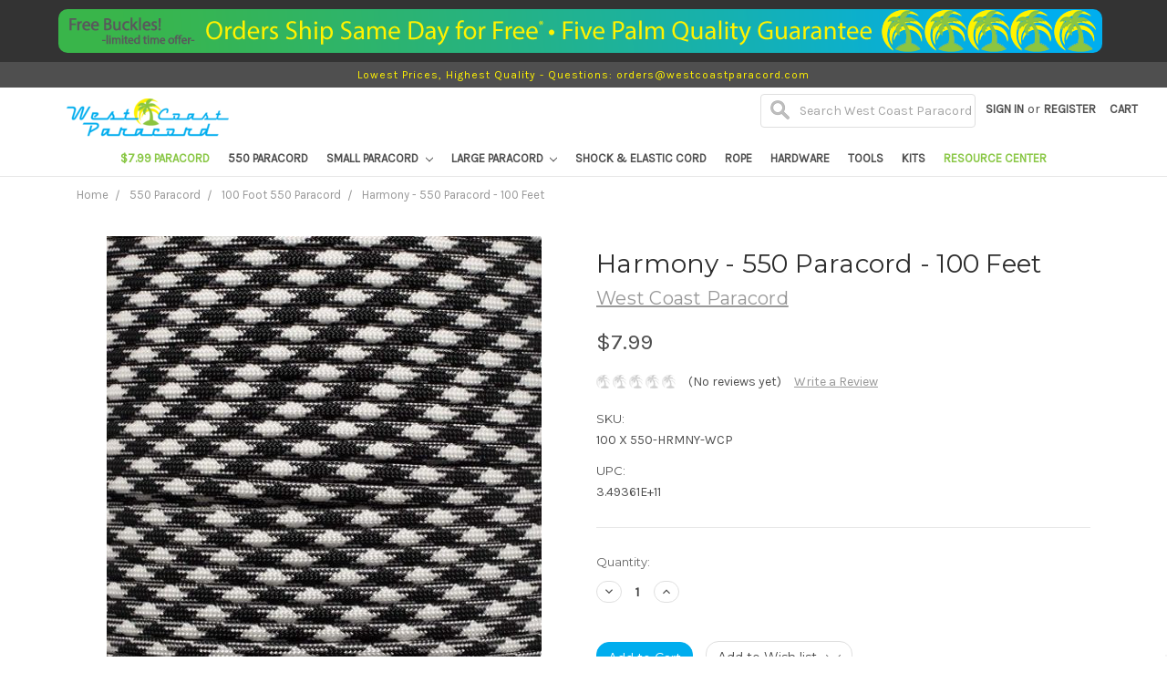

--- FILE ---
content_type: text/html; charset=utf-8
request_url: https://www.google.com/recaptcha/api2/anchor?ar=1&k=6LcjX0sbAAAAACp92-MNpx66FT4pbIWh-FTDmkkz&co=aHR0cHM6Ly93d3cud2VzdGNvYXN0cGFyYWNvcmQuY29tOjQ0Mw..&hl=en&v=PoyoqOPhxBO7pBk68S4YbpHZ&size=normal&anchor-ms=20000&execute-ms=30000&cb=w64fmwmw1z9l
body_size: 49324
content:
<!DOCTYPE HTML><html dir="ltr" lang="en"><head><meta http-equiv="Content-Type" content="text/html; charset=UTF-8">
<meta http-equiv="X-UA-Compatible" content="IE=edge">
<title>reCAPTCHA</title>
<style type="text/css">
/* cyrillic-ext */
@font-face {
  font-family: 'Roboto';
  font-style: normal;
  font-weight: 400;
  font-stretch: 100%;
  src: url(//fonts.gstatic.com/s/roboto/v48/KFO7CnqEu92Fr1ME7kSn66aGLdTylUAMa3GUBHMdazTgWw.woff2) format('woff2');
  unicode-range: U+0460-052F, U+1C80-1C8A, U+20B4, U+2DE0-2DFF, U+A640-A69F, U+FE2E-FE2F;
}
/* cyrillic */
@font-face {
  font-family: 'Roboto';
  font-style: normal;
  font-weight: 400;
  font-stretch: 100%;
  src: url(//fonts.gstatic.com/s/roboto/v48/KFO7CnqEu92Fr1ME7kSn66aGLdTylUAMa3iUBHMdazTgWw.woff2) format('woff2');
  unicode-range: U+0301, U+0400-045F, U+0490-0491, U+04B0-04B1, U+2116;
}
/* greek-ext */
@font-face {
  font-family: 'Roboto';
  font-style: normal;
  font-weight: 400;
  font-stretch: 100%;
  src: url(//fonts.gstatic.com/s/roboto/v48/KFO7CnqEu92Fr1ME7kSn66aGLdTylUAMa3CUBHMdazTgWw.woff2) format('woff2');
  unicode-range: U+1F00-1FFF;
}
/* greek */
@font-face {
  font-family: 'Roboto';
  font-style: normal;
  font-weight: 400;
  font-stretch: 100%;
  src: url(//fonts.gstatic.com/s/roboto/v48/KFO7CnqEu92Fr1ME7kSn66aGLdTylUAMa3-UBHMdazTgWw.woff2) format('woff2');
  unicode-range: U+0370-0377, U+037A-037F, U+0384-038A, U+038C, U+038E-03A1, U+03A3-03FF;
}
/* math */
@font-face {
  font-family: 'Roboto';
  font-style: normal;
  font-weight: 400;
  font-stretch: 100%;
  src: url(//fonts.gstatic.com/s/roboto/v48/KFO7CnqEu92Fr1ME7kSn66aGLdTylUAMawCUBHMdazTgWw.woff2) format('woff2');
  unicode-range: U+0302-0303, U+0305, U+0307-0308, U+0310, U+0312, U+0315, U+031A, U+0326-0327, U+032C, U+032F-0330, U+0332-0333, U+0338, U+033A, U+0346, U+034D, U+0391-03A1, U+03A3-03A9, U+03B1-03C9, U+03D1, U+03D5-03D6, U+03F0-03F1, U+03F4-03F5, U+2016-2017, U+2034-2038, U+203C, U+2040, U+2043, U+2047, U+2050, U+2057, U+205F, U+2070-2071, U+2074-208E, U+2090-209C, U+20D0-20DC, U+20E1, U+20E5-20EF, U+2100-2112, U+2114-2115, U+2117-2121, U+2123-214F, U+2190, U+2192, U+2194-21AE, U+21B0-21E5, U+21F1-21F2, U+21F4-2211, U+2213-2214, U+2216-22FF, U+2308-230B, U+2310, U+2319, U+231C-2321, U+2336-237A, U+237C, U+2395, U+239B-23B7, U+23D0, U+23DC-23E1, U+2474-2475, U+25AF, U+25B3, U+25B7, U+25BD, U+25C1, U+25CA, U+25CC, U+25FB, U+266D-266F, U+27C0-27FF, U+2900-2AFF, U+2B0E-2B11, U+2B30-2B4C, U+2BFE, U+3030, U+FF5B, U+FF5D, U+1D400-1D7FF, U+1EE00-1EEFF;
}
/* symbols */
@font-face {
  font-family: 'Roboto';
  font-style: normal;
  font-weight: 400;
  font-stretch: 100%;
  src: url(//fonts.gstatic.com/s/roboto/v48/KFO7CnqEu92Fr1ME7kSn66aGLdTylUAMaxKUBHMdazTgWw.woff2) format('woff2');
  unicode-range: U+0001-000C, U+000E-001F, U+007F-009F, U+20DD-20E0, U+20E2-20E4, U+2150-218F, U+2190, U+2192, U+2194-2199, U+21AF, U+21E6-21F0, U+21F3, U+2218-2219, U+2299, U+22C4-22C6, U+2300-243F, U+2440-244A, U+2460-24FF, U+25A0-27BF, U+2800-28FF, U+2921-2922, U+2981, U+29BF, U+29EB, U+2B00-2BFF, U+4DC0-4DFF, U+FFF9-FFFB, U+10140-1018E, U+10190-1019C, U+101A0, U+101D0-101FD, U+102E0-102FB, U+10E60-10E7E, U+1D2C0-1D2D3, U+1D2E0-1D37F, U+1F000-1F0FF, U+1F100-1F1AD, U+1F1E6-1F1FF, U+1F30D-1F30F, U+1F315, U+1F31C, U+1F31E, U+1F320-1F32C, U+1F336, U+1F378, U+1F37D, U+1F382, U+1F393-1F39F, U+1F3A7-1F3A8, U+1F3AC-1F3AF, U+1F3C2, U+1F3C4-1F3C6, U+1F3CA-1F3CE, U+1F3D4-1F3E0, U+1F3ED, U+1F3F1-1F3F3, U+1F3F5-1F3F7, U+1F408, U+1F415, U+1F41F, U+1F426, U+1F43F, U+1F441-1F442, U+1F444, U+1F446-1F449, U+1F44C-1F44E, U+1F453, U+1F46A, U+1F47D, U+1F4A3, U+1F4B0, U+1F4B3, U+1F4B9, U+1F4BB, U+1F4BF, U+1F4C8-1F4CB, U+1F4D6, U+1F4DA, U+1F4DF, U+1F4E3-1F4E6, U+1F4EA-1F4ED, U+1F4F7, U+1F4F9-1F4FB, U+1F4FD-1F4FE, U+1F503, U+1F507-1F50B, U+1F50D, U+1F512-1F513, U+1F53E-1F54A, U+1F54F-1F5FA, U+1F610, U+1F650-1F67F, U+1F687, U+1F68D, U+1F691, U+1F694, U+1F698, U+1F6AD, U+1F6B2, U+1F6B9-1F6BA, U+1F6BC, U+1F6C6-1F6CF, U+1F6D3-1F6D7, U+1F6E0-1F6EA, U+1F6F0-1F6F3, U+1F6F7-1F6FC, U+1F700-1F7FF, U+1F800-1F80B, U+1F810-1F847, U+1F850-1F859, U+1F860-1F887, U+1F890-1F8AD, U+1F8B0-1F8BB, U+1F8C0-1F8C1, U+1F900-1F90B, U+1F93B, U+1F946, U+1F984, U+1F996, U+1F9E9, U+1FA00-1FA6F, U+1FA70-1FA7C, U+1FA80-1FA89, U+1FA8F-1FAC6, U+1FACE-1FADC, U+1FADF-1FAE9, U+1FAF0-1FAF8, U+1FB00-1FBFF;
}
/* vietnamese */
@font-face {
  font-family: 'Roboto';
  font-style: normal;
  font-weight: 400;
  font-stretch: 100%;
  src: url(//fonts.gstatic.com/s/roboto/v48/KFO7CnqEu92Fr1ME7kSn66aGLdTylUAMa3OUBHMdazTgWw.woff2) format('woff2');
  unicode-range: U+0102-0103, U+0110-0111, U+0128-0129, U+0168-0169, U+01A0-01A1, U+01AF-01B0, U+0300-0301, U+0303-0304, U+0308-0309, U+0323, U+0329, U+1EA0-1EF9, U+20AB;
}
/* latin-ext */
@font-face {
  font-family: 'Roboto';
  font-style: normal;
  font-weight: 400;
  font-stretch: 100%;
  src: url(//fonts.gstatic.com/s/roboto/v48/KFO7CnqEu92Fr1ME7kSn66aGLdTylUAMa3KUBHMdazTgWw.woff2) format('woff2');
  unicode-range: U+0100-02BA, U+02BD-02C5, U+02C7-02CC, U+02CE-02D7, U+02DD-02FF, U+0304, U+0308, U+0329, U+1D00-1DBF, U+1E00-1E9F, U+1EF2-1EFF, U+2020, U+20A0-20AB, U+20AD-20C0, U+2113, U+2C60-2C7F, U+A720-A7FF;
}
/* latin */
@font-face {
  font-family: 'Roboto';
  font-style: normal;
  font-weight: 400;
  font-stretch: 100%;
  src: url(//fonts.gstatic.com/s/roboto/v48/KFO7CnqEu92Fr1ME7kSn66aGLdTylUAMa3yUBHMdazQ.woff2) format('woff2');
  unicode-range: U+0000-00FF, U+0131, U+0152-0153, U+02BB-02BC, U+02C6, U+02DA, U+02DC, U+0304, U+0308, U+0329, U+2000-206F, U+20AC, U+2122, U+2191, U+2193, U+2212, U+2215, U+FEFF, U+FFFD;
}
/* cyrillic-ext */
@font-face {
  font-family: 'Roboto';
  font-style: normal;
  font-weight: 500;
  font-stretch: 100%;
  src: url(//fonts.gstatic.com/s/roboto/v48/KFO7CnqEu92Fr1ME7kSn66aGLdTylUAMa3GUBHMdazTgWw.woff2) format('woff2');
  unicode-range: U+0460-052F, U+1C80-1C8A, U+20B4, U+2DE0-2DFF, U+A640-A69F, U+FE2E-FE2F;
}
/* cyrillic */
@font-face {
  font-family: 'Roboto';
  font-style: normal;
  font-weight: 500;
  font-stretch: 100%;
  src: url(//fonts.gstatic.com/s/roboto/v48/KFO7CnqEu92Fr1ME7kSn66aGLdTylUAMa3iUBHMdazTgWw.woff2) format('woff2');
  unicode-range: U+0301, U+0400-045F, U+0490-0491, U+04B0-04B1, U+2116;
}
/* greek-ext */
@font-face {
  font-family: 'Roboto';
  font-style: normal;
  font-weight: 500;
  font-stretch: 100%;
  src: url(//fonts.gstatic.com/s/roboto/v48/KFO7CnqEu92Fr1ME7kSn66aGLdTylUAMa3CUBHMdazTgWw.woff2) format('woff2');
  unicode-range: U+1F00-1FFF;
}
/* greek */
@font-face {
  font-family: 'Roboto';
  font-style: normal;
  font-weight: 500;
  font-stretch: 100%;
  src: url(//fonts.gstatic.com/s/roboto/v48/KFO7CnqEu92Fr1ME7kSn66aGLdTylUAMa3-UBHMdazTgWw.woff2) format('woff2');
  unicode-range: U+0370-0377, U+037A-037F, U+0384-038A, U+038C, U+038E-03A1, U+03A3-03FF;
}
/* math */
@font-face {
  font-family: 'Roboto';
  font-style: normal;
  font-weight: 500;
  font-stretch: 100%;
  src: url(//fonts.gstatic.com/s/roboto/v48/KFO7CnqEu92Fr1ME7kSn66aGLdTylUAMawCUBHMdazTgWw.woff2) format('woff2');
  unicode-range: U+0302-0303, U+0305, U+0307-0308, U+0310, U+0312, U+0315, U+031A, U+0326-0327, U+032C, U+032F-0330, U+0332-0333, U+0338, U+033A, U+0346, U+034D, U+0391-03A1, U+03A3-03A9, U+03B1-03C9, U+03D1, U+03D5-03D6, U+03F0-03F1, U+03F4-03F5, U+2016-2017, U+2034-2038, U+203C, U+2040, U+2043, U+2047, U+2050, U+2057, U+205F, U+2070-2071, U+2074-208E, U+2090-209C, U+20D0-20DC, U+20E1, U+20E5-20EF, U+2100-2112, U+2114-2115, U+2117-2121, U+2123-214F, U+2190, U+2192, U+2194-21AE, U+21B0-21E5, U+21F1-21F2, U+21F4-2211, U+2213-2214, U+2216-22FF, U+2308-230B, U+2310, U+2319, U+231C-2321, U+2336-237A, U+237C, U+2395, U+239B-23B7, U+23D0, U+23DC-23E1, U+2474-2475, U+25AF, U+25B3, U+25B7, U+25BD, U+25C1, U+25CA, U+25CC, U+25FB, U+266D-266F, U+27C0-27FF, U+2900-2AFF, U+2B0E-2B11, U+2B30-2B4C, U+2BFE, U+3030, U+FF5B, U+FF5D, U+1D400-1D7FF, U+1EE00-1EEFF;
}
/* symbols */
@font-face {
  font-family: 'Roboto';
  font-style: normal;
  font-weight: 500;
  font-stretch: 100%;
  src: url(//fonts.gstatic.com/s/roboto/v48/KFO7CnqEu92Fr1ME7kSn66aGLdTylUAMaxKUBHMdazTgWw.woff2) format('woff2');
  unicode-range: U+0001-000C, U+000E-001F, U+007F-009F, U+20DD-20E0, U+20E2-20E4, U+2150-218F, U+2190, U+2192, U+2194-2199, U+21AF, U+21E6-21F0, U+21F3, U+2218-2219, U+2299, U+22C4-22C6, U+2300-243F, U+2440-244A, U+2460-24FF, U+25A0-27BF, U+2800-28FF, U+2921-2922, U+2981, U+29BF, U+29EB, U+2B00-2BFF, U+4DC0-4DFF, U+FFF9-FFFB, U+10140-1018E, U+10190-1019C, U+101A0, U+101D0-101FD, U+102E0-102FB, U+10E60-10E7E, U+1D2C0-1D2D3, U+1D2E0-1D37F, U+1F000-1F0FF, U+1F100-1F1AD, U+1F1E6-1F1FF, U+1F30D-1F30F, U+1F315, U+1F31C, U+1F31E, U+1F320-1F32C, U+1F336, U+1F378, U+1F37D, U+1F382, U+1F393-1F39F, U+1F3A7-1F3A8, U+1F3AC-1F3AF, U+1F3C2, U+1F3C4-1F3C6, U+1F3CA-1F3CE, U+1F3D4-1F3E0, U+1F3ED, U+1F3F1-1F3F3, U+1F3F5-1F3F7, U+1F408, U+1F415, U+1F41F, U+1F426, U+1F43F, U+1F441-1F442, U+1F444, U+1F446-1F449, U+1F44C-1F44E, U+1F453, U+1F46A, U+1F47D, U+1F4A3, U+1F4B0, U+1F4B3, U+1F4B9, U+1F4BB, U+1F4BF, U+1F4C8-1F4CB, U+1F4D6, U+1F4DA, U+1F4DF, U+1F4E3-1F4E6, U+1F4EA-1F4ED, U+1F4F7, U+1F4F9-1F4FB, U+1F4FD-1F4FE, U+1F503, U+1F507-1F50B, U+1F50D, U+1F512-1F513, U+1F53E-1F54A, U+1F54F-1F5FA, U+1F610, U+1F650-1F67F, U+1F687, U+1F68D, U+1F691, U+1F694, U+1F698, U+1F6AD, U+1F6B2, U+1F6B9-1F6BA, U+1F6BC, U+1F6C6-1F6CF, U+1F6D3-1F6D7, U+1F6E0-1F6EA, U+1F6F0-1F6F3, U+1F6F7-1F6FC, U+1F700-1F7FF, U+1F800-1F80B, U+1F810-1F847, U+1F850-1F859, U+1F860-1F887, U+1F890-1F8AD, U+1F8B0-1F8BB, U+1F8C0-1F8C1, U+1F900-1F90B, U+1F93B, U+1F946, U+1F984, U+1F996, U+1F9E9, U+1FA00-1FA6F, U+1FA70-1FA7C, U+1FA80-1FA89, U+1FA8F-1FAC6, U+1FACE-1FADC, U+1FADF-1FAE9, U+1FAF0-1FAF8, U+1FB00-1FBFF;
}
/* vietnamese */
@font-face {
  font-family: 'Roboto';
  font-style: normal;
  font-weight: 500;
  font-stretch: 100%;
  src: url(//fonts.gstatic.com/s/roboto/v48/KFO7CnqEu92Fr1ME7kSn66aGLdTylUAMa3OUBHMdazTgWw.woff2) format('woff2');
  unicode-range: U+0102-0103, U+0110-0111, U+0128-0129, U+0168-0169, U+01A0-01A1, U+01AF-01B0, U+0300-0301, U+0303-0304, U+0308-0309, U+0323, U+0329, U+1EA0-1EF9, U+20AB;
}
/* latin-ext */
@font-face {
  font-family: 'Roboto';
  font-style: normal;
  font-weight: 500;
  font-stretch: 100%;
  src: url(//fonts.gstatic.com/s/roboto/v48/KFO7CnqEu92Fr1ME7kSn66aGLdTylUAMa3KUBHMdazTgWw.woff2) format('woff2');
  unicode-range: U+0100-02BA, U+02BD-02C5, U+02C7-02CC, U+02CE-02D7, U+02DD-02FF, U+0304, U+0308, U+0329, U+1D00-1DBF, U+1E00-1E9F, U+1EF2-1EFF, U+2020, U+20A0-20AB, U+20AD-20C0, U+2113, U+2C60-2C7F, U+A720-A7FF;
}
/* latin */
@font-face {
  font-family: 'Roboto';
  font-style: normal;
  font-weight: 500;
  font-stretch: 100%;
  src: url(//fonts.gstatic.com/s/roboto/v48/KFO7CnqEu92Fr1ME7kSn66aGLdTylUAMa3yUBHMdazQ.woff2) format('woff2');
  unicode-range: U+0000-00FF, U+0131, U+0152-0153, U+02BB-02BC, U+02C6, U+02DA, U+02DC, U+0304, U+0308, U+0329, U+2000-206F, U+20AC, U+2122, U+2191, U+2193, U+2212, U+2215, U+FEFF, U+FFFD;
}
/* cyrillic-ext */
@font-face {
  font-family: 'Roboto';
  font-style: normal;
  font-weight: 900;
  font-stretch: 100%;
  src: url(//fonts.gstatic.com/s/roboto/v48/KFO7CnqEu92Fr1ME7kSn66aGLdTylUAMa3GUBHMdazTgWw.woff2) format('woff2');
  unicode-range: U+0460-052F, U+1C80-1C8A, U+20B4, U+2DE0-2DFF, U+A640-A69F, U+FE2E-FE2F;
}
/* cyrillic */
@font-face {
  font-family: 'Roboto';
  font-style: normal;
  font-weight: 900;
  font-stretch: 100%;
  src: url(//fonts.gstatic.com/s/roboto/v48/KFO7CnqEu92Fr1ME7kSn66aGLdTylUAMa3iUBHMdazTgWw.woff2) format('woff2');
  unicode-range: U+0301, U+0400-045F, U+0490-0491, U+04B0-04B1, U+2116;
}
/* greek-ext */
@font-face {
  font-family: 'Roboto';
  font-style: normal;
  font-weight: 900;
  font-stretch: 100%;
  src: url(//fonts.gstatic.com/s/roboto/v48/KFO7CnqEu92Fr1ME7kSn66aGLdTylUAMa3CUBHMdazTgWw.woff2) format('woff2');
  unicode-range: U+1F00-1FFF;
}
/* greek */
@font-face {
  font-family: 'Roboto';
  font-style: normal;
  font-weight: 900;
  font-stretch: 100%;
  src: url(//fonts.gstatic.com/s/roboto/v48/KFO7CnqEu92Fr1ME7kSn66aGLdTylUAMa3-UBHMdazTgWw.woff2) format('woff2');
  unicode-range: U+0370-0377, U+037A-037F, U+0384-038A, U+038C, U+038E-03A1, U+03A3-03FF;
}
/* math */
@font-face {
  font-family: 'Roboto';
  font-style: normal;
  font-weight: 900;
  font-stretch: 100%;
  src: url(//fonts.gstatic.com/s/roboto/v48/KFO7CnqEu92Fr1ME7kSn66aGLdTylUAMawCUBHMdazTgWw.woff2) format('woff2');
  unicode-range: U+0302-0303, U+0305, U+0307-0308, U+0310, U+0312, U+0315, U+031A, U+0326-0327, U+032C, U+032F-0330, U+0332-0333, U+0338, U+033A, U+0346, U+034D, U+0391-03A1, U+03A3-03A9, U+03B1-03C9, U+03D1, U+03D5-03D6, U+03F0-03F1, U+03F4-03F5, U+2016-2017, U+2034-2038, U+203C, U+2040, U+2043, U+2047, U+2050, U+2057, U+205F, U+2070-2071, U+2074-208E, U+2090-209C, U+20D0-20DC, U+20E1, U+20E5-20EF, U+2100-2112, U+2114-2115, U+2117-2121, U+2123-214F, U+2190, U+2192, U+2194-21AE, U+21B0-21E5, U+21F1-21F2, U+21F4-2211, U+2213-2214, U+2216-22FF, U+2308-230B, U+2310, U+2319, U+231C-2321, U+2336-237A, U+237C, U+2395, U+239B-23B7, U+23D0, U+23DC-23E1, U+2474-2475, U+25AF, U+25B3, U+25B7, U+25BD, U+25C1, U+25CA, U+25CC, U+25FB, U+266D-266F, U+27C0-27FF, U+2900-2AFF, U+2B0E-2B11, U+2B30-2B4C, U+2BFE, U+3030, U+FF5B, U+FF5D, U+1D400-1D7FF, U+1EE00-1EEFF;
}
/* symbols */
@font-face {
  font-family: 'Roboto';
  font-style: normal;
  font-weight: 900;
  font-stretch: 100%;
  src: url(//fonts.gstatic.com/s/roboto/v48/KFO7CnqEu92Fr1ME7kSn66aGLdTylUAMaxKUBHMdazTgWw.woff2) format('woff2');
  unicode-range: U+0001-000C, U+000E-001F, U+007F-009F, U+20DD-20E0, U+20E2-20E4, U+2150-218F, U+2190, U+2192, U+2194-2199, U+21AF, U+21E6-21F0, U+21F3, U+2218-2219, U+2299, U+22C4-22C6, U+2300-243F, U+2440-244A, U+2460-24FF, U+25A0-27BF, U+2800-28FF, U+2921-2922, U+2981, U+29BF, U+29EB, U+2B00-2BFF, U+4DC0-4DFF, U+FFF9-FFFB, U+10140-1018E, U+10190-1019C, U+101A0, U+101D0-101FD, U+102E0-102FB, U+10E60-10E7E, U+1D2C0-1D2D3, U+1D2E0-1D37F, U+1F000-1F0FF, U+1F100-1F1AD, U+1F1E6-1F1FF, U+1F30D-1F30F, U+1F315, U+1F31C, U+1F31E, U+1F320-1F32C, U+1F336, U+1F378, U+1F37D, U+1F382, U+1F393-1F39F, U+1F3A7-1F3A8, U+1F3AC-1F3AF, U+1F3C2, U+1F3C4-1F3C6, U+1F3CA-1F3CE, U+1F3D4-1F3E0, U+1F3ED, U+1F3F1-1F3F3, U+1F3F5-1F3F7, U+1F408, U+1F415, U+1F41F, U+1F426, U+1F43F, U+1F441-1F442, U+1F444, U+1F446-1F449, U+1F44C-1F44E, U+1F453, U+1F46A, U+1F47D, U+1F4A3, U+1F4B0, U+1F4B3, U+1F4B9, U+1F4BB, U+1F4BF, U+1F4C8-1F4CB, U+1F4D6, U+1F4DA, U+1F4DF, U+1F4E3-1F4E6, U+1F4EA-1F4ED, U+1F4F7, U+1F4F9-1F4FB, U+1F4FD-1F4FE, U+1F503, U+1F507-1F50B, U+1F50D, U+1F512-1F513, U+1F53E-1F54A, U+1F54F-1F5FA, U+1F610, U+1F650-1F67F, U+1F687, U+1F68D, U+1F691, U+1F694, U+1F698, U+1F6AD, U+1F6B2, U+1F6B9-1F6BA, U+1F6BC, U+1F6C6-1F6CF, U+1F6D3-1F6D7, U+1F6E0-1F6EA, U+1F6F0-1F6F3, U+1F6F7-1F6FC, U+1F700-1F7FF, U+1F800-1F80B, U+1F810-1F847, U+1F850-1F859, U+1F860-1F887, U+1F890-1F8AD, U+1F8B0-1F8BB, U+1F8C0-1F8C1, U+1F900-1F90B, U+1F93B, U+1F946, U+1F984, U+1F996, U+1F9E9, U+1FA00-1FA6F, U+1FA70-1FA7C, U+1FA80-1FA89, U+1FA8F-1FAC6, U+1FACE-1FADC, U+1FADF-1FAE9, U+1FAF0-1FAF8, U+1FB00-1FBFF;
}
/* vietnamese */
@font-face {
  font-family: 'Roboto';
  font-style: normal;
  font-weight: 900;
  font-stretch: 100%;
  src: url(//fonts.gstatic.com/s/roboto/v48/KFO7CnqEu92Fr1ME7kSn66aGLdTylUAMa3OUBHMdazTgWw.woff2) format('woff2');
  unicode-range: U+0102-0103, U+0110-0111, U+0128-0129, U+0168-0169, U+01A0-01A1, U+01AF-01B0, U+0300-0301, U+0303-0304, U+0308-0309, U+0323, U+0329, U+1EA0-1EF9, U+20AB;
}
/* latin-ext */
@font-face {
  font-family: 'Roboto';
  font-style: normal;
  font-weight: 900;
  font-stretch: 100%;
  src: url(//fonts.gstatic.com/s/roboto/v48/KFO7CnqEu92Fr1ME7kSn66aGLdTylUAMa3KUBHMdazTgWw.woff2) format('woff2');
  unicode-range: U+0100-02BA, U+02BD-02C5, U+02C7-02CC, U+02CE-02D7, U+02DD-02FF, U+0304, U+0308, U+0329, U+1D00-1DBF, U+1E00-1E9F, U+1EF2-1EFF, U+2020, U+20A0-20AB, U+20AD-20C0, U+2113, U+2C60-2C7F, U+A720-A7FF;
}
/* latin */
@font-face {
  font-family: 'Roboto';
  font-style: normal;
  font-weight: 900;
  font-stretch: 100%;
  src: url(//fonts.gstatic.com/s/roboto/v48/KFO7CnqEu92Fr1ME7kSn66aGLdTylUAMa3yUBHMdazQ.woff2) format('woff2');
  unicode-range: U+0000-00FF, U+0131, U+0152-0153, U+02BB-02BC, U+02C6, U+02DA, U+02DC, U+0304, U+0308, U+0329, U+2000-206F, U+20AC, U+2122, U+2191, U+2193, U+2212, U+2215, U+FEFF, U+FFFD;
}

</style>
<link rel="stylesheet" type="text/css" href="https://www.gstatic.com/recaptcha/releases/PoyoqOPhxBO7pBk68S4YbpHZ/styles__ltr.css">
<script nonce="7gzfIRiMjKO_kTHSTh-V6A" type="text/javascript">window['__recaptcha_api'] = 'https://www.google.com/recaptcha/api2/';</script>
<script type="text/javascript" src="https://www.gstatic.com/recaptcha/releases/PoyoqOPhxBO7pBk68S4YbpHZ/recaptcha__en.js" nonce="7gzfIRiMjKO_kTHSTh-V6A">
      
    </script></head>
<body><div id="rc-anchor-alert" class="rc-anchor-alert"></div>
<input type="hidden" id="recaptcha-token" value="[base64]">
<script type="text/javascript" nonce="7gzfIRiMjKO_kTHSTh-V6A">
      recaptcha.anchor.Main.init("[\x22ainput\x22,[\x22bgdata\x22,\x22\x22,\[base64]/[base64]/MjU1Ong/[base64]/[base64]/[base64]/[base64]/[base64]/[base64]/[base64]/[base64]/[base64]/[base64]/[base64]/[base64]/[base64]/[base64]/[base64]\\u003d\x22,\[base64]\\u003d\x22,\x22GMO9ISc5wp01w71Kwr/CuRnDkgLCrsOJV3ZQZ8OCYw/DoEsnOF0DwpHDtsOiFgd6WcKCa8Kgw5Iaw5LDoMOWw7Z2ICU0C0p/[base64]/[base64]/CocK2woBhfcOYwpTCvEXDvzPCp8Oww6XDkUnDqWw8O0YKw6EhBcOyKsKjw4NNw6gIwrfDisOUw5oHw7HDnE4vw6obSsKuPzvDtR5Ew6hRwoBrRyHDnBQ2wowrcMOAwoY9CsORwoIPw6FbVMKSQX4XJ8KBFMKsUFggw4pVeXXDpcORFcK/[base64]/CoVnCssO3YnAjDMKVNsKCDBAAYsObNcO2S8K4I8OgFQY7FlshTsO9Hwg1dCbDs3R7w5lUcRdfTcOMQ33Cs3d3w6B7w4BlaHpOw5DCgMKgXn5owplfw5Vxw4LDnwPDvVvDvcK4ZgrCv1/[base64]/CkmrDnFF3XTcJw7/Cqj43wq7Cs8O/wq/DnmQKw7ovBA3CoBNgwpnDm8OEFCHCqcO+bDXCiTLCo8O1w5/[base64]/H8O1XcOeRWLCtCzDlCnDvTUiJFg6cng/w6syw6vCsT7DtcKFakEDFwTDn8KSw5A6w6loTxvCg8Odw4LDk8OSw5jCrRHDicOOw4MpwqDDlsK3w7t4HiHDvcKVWsKuC8KVecKTK8KYXsKvViF8TRTClHfChcK/UEvCu8KowqjCrMOdw4zCjyvCmBw2w4zCsH8vdQHDtkwKwrPCglzCkQ0aXiPDoDxWOMKQw44/CHrCgcOIBMO6wqrCs8KMwpnCiMOpwphOwq9rwp/Cqw0EGVgWA8KRwpd+w4ZAwrElwpfCscOWOcK9K8OTVmptSVJAwrZACcKqAsOAWcOkw5o3woApw7LCvE9KdMOkw5zDqMOJwpkJwpfCuU/DhMOzdcK+UhgnL3XCssO9wobDtcKUw57DtxrCg24RwrIhYMKjw7DDhirCtMK3SsK+QhrDq8OmfUlawr3Dt8KjYxfCnh0QwpvDkRMED3Q8OxtlwrZNZjVaw5XDhQlCXz7DnRDCisOWwqRww57ClMOuXcO+wqYSw6fChRdgw5zDmGTDigk/wp87w7tpWMO7TcOYQsOOw4hAw5fDvWtLwpnDqgNBw4N0w7F5C8KNw5kjJsOccsOJwpQeMMK2PDfCsybCl8OZw7cVIsKgworDu0jCpcKZb8OZZcKkw7sOUGAMwoQxwrbCl8OCw5IAw4RbE2UgAQ/[base64]/[base64]/PD7Ch3tVKsKvKVkAAcKOEMKWYBnCry7DrcOla2l0w5ILwp43F8KYw6nCgsK+ZFTCpsOuw4c0w5oqwoZVexrCh8OowoghwpXDkSvCnwXCt8OQB8KGRH56XxoOw6zDhx5sw6HDusKyw5nDiwBPdFLCh8O1WMKQwrh2Bn8hScOnLMOJPXpnbHTDlcOBR2Z/wrR+wrkHIcKtw5HCrcO6IcO3w4E8V8OHwqfCk2PDsRNDAlNUIcOfw7QJw69GZFMywqPDpFXDjcO3L8OCQjbCkcK2w4oxw4gKXcOVLnPDgHzCmcOqwrR4Y8KMUH8mw7/CoMORw5RDw67DhcKNe8ONTzF/[base64]/DosKHA8KowqjCsyvDocKCwpnDoMKhw7LDrnYXKAbCjFfChXIIJFRBwqoPTcKeGVFLw5zCoyTDuXXCgsKfLMOuwqcyccOGwpTCskjDmTVEw5jCiMK5PFlTwpPCoGc8fMK2KijDg8K9H8OtwpkJwqUhwqgyw7DDoBzCqcKbw6J7w6DCn8KMwpRccwTDhQPDp8KewoIWw6/CoDrCg8OxwovDphJlT8OPwoFfw5JJw6tySwDDs2ktLgvDq8OHwo3Cnkt+wocpw5ISwovCsMKndMKPD2bDu8O2w5TDt8OWIMKMRynDiGxkZsKqM1htw6/DtQvDicO3wpN6CDoKw6QAw7XCssO8wp3DisKJw5gnPcOSw60ewo/DjMOeOcK/wrMjYUnDhTDCmsO/[base64]/DsUFlwo7DgsOTw73Ds2zDj8Kgw4PCjcORVMKyEsOtfsKKwqbDmMOPRMKow7fCmsOjwp8YQgXDgFTCo2RNwoV5FMOmwqFidMOrw6gsZcKGFsO7wpQJw6p5XCjCqcK3SBbDrAfCszTDk8KpaMO4wqkWwofDpQFTIDMzw4tZwok8bcK2VA3DqwZIK2/DlMKdwpthZsKMQ8KVwr1QYsOUw7B2FVoBwrLDmMKAJn/Ch8OOwqPDrsKQSw1/wrRmGT9uXiLDtDw0fQNawqzDh3k8bT9kSMOCwqXDqsKJwqDCu2lzChDCicKTIsK9CMOEw5vCuSYVw7gsZV3CnkZhwoHDmzkiw5DCjn3CjcOvQ8K8w70Qw55ywqk3wqREwrdHw5fCmTYULMOMc8OuBi/DgmjCjCEVVDoZwrw/w4wMw6t2w6VLw63Cg8KCS8K5wp3DrhRSw4xpw4jDgRwCwq1ow47CqsOfJR7Cvx5vN8KAwpdrw7BPw6XDtWfCosKiw5E6QBwnwpgtw7VrwoA1Fl8+woPCtcKgEcOTwr/CpnwVwrQNXyhZw7nCksKAw5tsw5fDsyQhw4jDogFST8OuCMO2w7TCnElswrPDsyk7WlvCuBVWw5A9w4rDih9/wpRoKCnCu8O/wp3CnFrDq8OEw7AoFsKmSMKdORFhwqbDrCjCp8KfYDAMSiAseAzDmBk6YX07w7IlSDQqU8KywpEEworCpcOyw5LDvMOTASo+wojCksKAMkUiwovDuF8UVsKvB35EZR/Dn8Otw5/CkcOyZcOxFWMsw4ZfTTjCu8OsWW7Ct8O7AsOybm7ClcKLKh8BNMOXS0TCgcOQSMK/wqLCuiJgw5DCoG8gA8OFDcOnXXcxwrXDsxJgw7MaNBs1YFImS8ORM3lnw4Yxwq/Cvy47UA7DtxbDk8K/[base64]/Co27DtkVpw7rDig85DcO3w54Fw6HCohXDnlPDvMKjwqpVMWYGccO+EDbCgcOVAi3Du8O5w4hKwqwAGMOxw4hEUsO2ODRcH8OQwpfCp2xgw6nCj0rDqDLCqi7DscKnwr5ww6zCkS7DjA9Ow4cMwoPDlMOgwoYoRnDDjcOAWyhwa11PwqlIEXLCp8KmcsKpB2xkwqY/wp1KE8K/c8O5w6HDq8K5w6fDnQAjfMKVBUvCq2RYGSYIwo9CY0IPScKWEjp3FAdBRk9zZClgH8OVDCtaw7DCvVTDksOkw7c0w7rCpxbDjHksJcK6w7vDhFoHS8OjEkPDi8O/wqIcw7jDl1dRwrfDisO1wrPDpsKCDcKgw57Cm0hIFcOqwq1GwqIbwqxbA2Q6PWheL8KOw4TCtsO6LsKww7DCv0NXwr7CiGQSwp1ow6oIw6w+asOrHsOswpI0MMKZwqkyFT8PwoQ4NnVgw54kCsODwpnDiSjDk8KowqnCkW/[base64]/Dl8KedsK1wovCpjV5wo/ChmQfw6owNcK2MWjCuUjDtTPCgcKrOsO0wpkmU8KBFsOCBMOUC8KtRwvCsAYCdMKlfMO7Uik0w5HDmcOmwo9QMMOoeiPDmMObwrvDsAE7S8Krwo9iw5Z/w5zDsmMNMMKOwq13GMOrwqseZVJNw7PDgMKoPsK9wrbDuMKiCcKOHADDtcO+wrZ0wpTDmsKCworDscKnZ8OpDR8zwoFKbMORe8KKZQchw4QdCz/CqBc2ZQgAw6XClcOmwrJnwrrCiMKgBSfDtzrCjMOQTMOrw4vChXfCkcOvOcOlI8O7eVhRw6YEZMKeCcOQKcOtw7vDpSHDucKAw4s3AMOOEGrDh29kwrE4TsObEyd4a8OUwooHXFjCrGfDlHnDtjLCim1jwpkEw5/[base64]/Cr8KYw7rCn8KZdsKnw5vCpg54wqbDlcK6QcKAwqszw5rDij5Gw4DCqsOXC8KlB8K2w6jDrcKZB8Ohw61Lwr3DocOUTRwaw6nDhmVNwp9Ybi4ew6rDkjLDoU/Do8O6JjTCgMOALkNMeSQnw7UDKUA3W8O4AQxRFHAXJwo6PMObMsOpBMKCLcOpwrk1B8OQEsOtdUrDlMOfGwfCvTDCn8ObM8OtDFVICcO7XgbCtMKZfcOZw4koaMO/WRvCrnwLGsKYworDhg7DgsKcG3NZHQ3Dmm5vwoxCZMK0w4PCoT92w45HwqHDmVHDqV3Cp2/[base64]/CmMKtw5PDtcKxacOww5PCg8OLwpDCo8K0w6E6woJeSQMUAMKqw4PDqcOYMGB6Gnsiw6IwRwjDqsOBYcOBw4TCtcK0w5fDuMOOQMOPWjDCpsKqAMOCGBDCrsKUw51bwrrDnMOSwrbDniHCk1TDt8K0XSzDo0zDkk1VwqfCp8Kvw4QUwqvDlMKjM8K4wq/Ct8KmwrN+bMKMwp7DnALDqxvDuSfDhDXDhsODb8OFwqzDjMOJwoLDusO/[base64]/wpjCtcKKaiLDj2fDqcKMEcKuYHvDoMKZHDMGGG8HUk9cwo3DsinCgTN+w7/CrTHDn2t/[base64]/[base64]/HsONQCbCmEvCpirDqkPCnMKLHMKaA8O/D3nDmQTDuQbDpcOYwpvDqsKzw4ECccOFw59dKC3DhXvCuWPChHfDgSs8LmjDg8OqwpLDk8KfwozDhFBoQi/[base64]/[base64]/CvsOCBQZ2MnDDjMOLw7nCrVHDtcKUaMKXDMOIcUDCq8K5Q8KDHMKjYSXDiUQfd3bClsOoDcKgw5XDsMKwDcOIw6oMwrE+wrLDqF90fSDCul/CtDpbMcODV8KKd8O+AsKyMsKOwrkow4rDtwLCjcO0RMOtw6HCqG/CgMK9wo9VdhUXw61gw53CuxPDsznDoBQPTsOlI8Oew6BeIsKZwqNBcVbCpmZCwpbCszHDkEgneU3DnsOjNsOZHcOmw5Uww7QvRcOmHExcwqzDicO2w6rCmsKIKHM/DsO6McK3w6fDicOIe8KtP8KVw5hGJcOob8OQXMKIOcOPRMORwqPCsB9bwol/aMK2QHcbJsKKwoLDlDfCsSxkw77ClHbChsKdw6zDjCvDqcKQwoLDqsOpPMOdDnPCp8OGNcKQChxKf1txdQPDiWNYw5jCtHbDojbCjcOhFcOiL0oeMGfDkMKMwoscBCTDmMKlwq7Dh8Kuw4svKMKuwpZGVcK5asOSRcO/w5HDtcKscVnCiTkWOQ4EwpULNcOPRgRAasKGwrzCqcOWw7hbA8OLw4XDpAE6wpHCvMKiwrnDlMK5wr8pw6XCm1zCsArCmcKFw7XCjsOcwobDsMOcw4rClcK3fUw3GMK3w7pOwocOaUfDkWXCkcKdw4rDjcOVEcK0wqXCr8OhAUIXRSo4csKiEMKdw77DgD/DliFXw47CqcKdw6LCmH/CoGDCnQLCrEbDv21Uw6Vbwq4Vw5gOwoTDhThPw5BAwpHDvsO8FsKWwoooL8KSwrPDqmPCvz1vRUEOMsOOOBDCpsKZw6NTZQPCscKaI8OcKj5Iwqt4HChMMUMFwqI/FH8mw6h1woFUacOpw6hDdMO+worCkmNbSsK2woHCtcODacONeMO2XErDpcKEwoRow5wdwogkTcK7w4ltwpTCusKiPMO6KVzCpcKYwqrDqcKjasO/K8OQw7Q/wrw1EUAZwprClsOHwqDCoB/DvsONw4R+w7/DnGbCrQhRHsKWwqDDimUMcDbClgRqC8K2LsK/[base64]/w5fDoREUw68SGzXDqAlRw6HCnjJow47CilfDmQ9bE8Ohw7HCoWMTwrDCry1cw5dfZMKWS8KhZsK3NMKAMcK/fWRUw5tYw6LDkAcUSyYCwpvDq8K/[base64]/YXrDkMKPGcOKPcOBBE/[base64]/[base64]/DhSsHKEFZVcKiMMKKw6dWcQjDosK/wqrChMKJFgTDpHPCocOWPsOpIxDCq8Kqw64yw4cfw7bDg1RYw67CiCXCvMKqw7d/[base64]/DvcOBNEnDmGxNMcKnIRjDpz4MOcOGwonCmMOewpDCi8ObEkLDqcKkw5wHw5fDtGPDqTQHwrrDl24aw7fCpcOgHsKxw47DkcKQLRQwwozCuGRiLcOaw4JRRMOAw7dDXXF8ecODF8KtF3PCpVgqwqJvwp7CpMOKw7NaFsOfw4/DksKbwqXDs1LCokNkwqvDicKDwr/ClsKDFsK6woI6XC9EaMOCw4/Clw4jZz3CicO7aXZqw7/[base64]/PcO6wqBywpDCjyZSHDMgY25tw6NxJcKww6Mvw5XCsMOxw7Axw5nCpX/CosOQw5rDkybDmAMFw5kSdkPDk0pnw4PDiFXDnyLCtsOew5/CjsKOE8OHwrtXwrdvb2dUH1FUwpIaw6jDkGbCk8K8wpjDr8Omwq/DnsK5KF9cMGEcBXYkBWvDkMOSwrdQw54INsKDRMKVw7zCi8OzMMOFwp3Cty0AN8OOK1XCr0F/wqXDpSjDqH4dS8Krw5NXw7PDvWh7PkLClcKww5NGPcKMw4fCosOaRsOcw6cfURDDrkPDpRoxw7nDqHMXV8OHHSPDrAF7wqdiSsKVYMKhK8KuBRkswrhvwq1Jw4AMw6FGw5DDpTYhTlY1CsKkw7E6CcO/woHDgMObHcKZw4HDjH1FCMO3bsKgDiPCpAxBwqdDw5/ChGJvbB5xw4zCuHghwrFyQcOGC8OgPQwBKHpGw6PCoGJXwp/CplXCm0PDtcKmf1zCrHdgNsOhw6x6w5AlDMORTldCZsOxacKKw4Rpw5ItHitPacOZwrvClMOJA8OJOXXChsKEPsOWwr3DrcOxw5Q4w63DhcO0woZyCXARwqnDgMOlbXXDqcKzGMO0w6IiXsOODm9bJWvDjsK9dsOTwrLDgcOJPULCgwHDvU/ChQQsX8OiAcOtwqjDocOMw7Jlwo50Ozs/C8KZw44XK8K8U1LDmcOzQ2rDqh8hdl4PA37CtsKKwqABNXvCjsKmZh3DizfCn8KMw75WLcOOwrjClsKhdsOPOVrDkMKOwr8gwp7CscK9w4/Dl1LCsHsFw747wqsTw4vCj8Kfwo7Ds8OpR8K9dMOcw5lAwrbDksK3wp5Kw6bChHhbFsKISMKZbw7DqsKIK1fDicOhw6M1wo9Jw6s0esOWMcKuw7Akwo/CjHLDtsKIwpvCk8OtHx0yw7cjBsKpT8KXb8Kka8OVcCDDtRIVwqvCj8OMwrLCuRRlSsK4DWc0Q8KWwr5+wp9zNkHDliplw49dw7bCucOOw5ozC8O1woHCh8OHJHvCj8Kqw4ASw4Rpw4MbHcKPw7JowoErCQ3DhwrCnsK9w4AOwpEVw7jCh8KHBcKLQgXDvcKBRsO1P3/[base64]/Ck0tyZkTDh8OIwp7CscKTT8K/wqF7SzHDq8OUTxIyworCn8ODw7N7wqEPw6zCrMOZawIbb8KTRcO0w5PCk8KKXcOJw7F9PcKswoLCjTxBbsOOYsOhWcOSEMKNFxzDscO/bHtEGRcSwoJPGx1ALcKTwoxhWTBBw6cww4rCvyTDghVPw5Q7YGnCmsKVwpNsI8OLwoVyw6zDglfDoDRcGHHCsMKYLcOKBVbDvmXDgh1swqzCn05sdMKFwrtITDTDk8O2wovDi8O3w6DCs8KqWsOfCcKeQsOkasOuwpFba8KfZjMewqnDs3XDtsKcTsOow7UyYMOaHMO/[base64]/DksOLVMObZWU3w5QzGQ4pGsKYwqBWBsK9w4fDrsOpb0J8Q8K2wpfDoHxxw5rDgwHChy4Mw5RFLiUYw6PDvUprXmrDq29cw6zCrxrCu3sVw5FnFMOWwpvCvx/DjMONw68LwrzCokdIwo1RA8O3YsK6TcKFXFPDgi50MnobN8OZBBsUw7TCkUHDnMKbw6HCtMKbdBwVw4paw4NWZ2Apw4nDgSrCjsKyNVzCkmnCi2PCusK9E1kLPlo9wo/CscObNMKfwp/CsMKODcOvfMKAZxLCqcOREHbCosODOyoyw5EZdXM9wrlFw5MPBMOzw4oWw6bDjsOFwqwNEVfDtnttD3bDp2PDocKHw6DDtsOgDsO+wp7DhVccw5xsScKgw6NrPVHCv8KeVMKKwqs4wqV0S2ofE8Kgw4HDjMO/UMK7KMO1w5rCtl4Cw7DCpsKgI8KedCXCm0Ukwo7DlcKBwqnDi8KAw6lNHMObw71GJ8KEJwMvwrHCtHYmaHV9Gn/DgBfDtFpUIz/CoMO6wqRKYMOoDiZlw7dvQsK9wqd+w5XCoi0fZcOOwphhSsKNwqoYYGx4w54cwrMbwq7Dt8O4w4/DkXltw4saw4HCnA0pVMOKwoJuRMKuP0rCsDvDrkpJJMKOXHDCsQltTMKRCMOYw6HCoBvDo00Ewr8Rwp9ww6xpw6zDg8Orw7rDvsOhRx/DlQpxQCJ3Lx8LwrJjwp4zwrVDw5Q6JhnCulrCvcKkwoNZw4VHw5DCgWY5w43Ctw3Du8KIw6LCnG/DvlfChsOHGyNlFMOKw7Jbwr7Cp8Oywr8VwqJew6lxR8Ozwp/CrMKSG1DCuMOrwr8Xw7jDkRYkw67DlcO+AFg4Uz3ChD4JRsOxSm7DnsKlwrnDmg3CjcOQworCvcOswpoOTMKydsK+J8OjwqLDtmxtwphEwofCs2N5PMOdaMKUYD3Do0AJZcOGwobCgsOdTQgkJB7CoW/CvyXCjGQhaMKhTsOgBG/CrFXCujrCkmfCi8OPKsOew7XCtcO+wpRtehbDlcOFSsOXwrXCpsKtFsKrSWx1bUnDrcORIMOyCHAHw7A5w5PDrCsSw6nDk8KpwpUcw6k2EFwtBEZowrJzwovCiVovT8Kdwq/ComgrJwLCkA5nU8K9dcORLD3DscOew4MaN8KHfTYGw6Bmwo3DnsOkCyTDgXrCmcK+HGYJwqLCkMKPw4zDj8K+woTCqWMew6vCnl/CjcO2BykCe3oBwqrDisK3w4DCjcKvwpIsTx0gZG83w4DCjVvDsgnClcOUw63ChcO3aVbCgU7CosOxwpnDg8OKwo9+IBrChg0NFT/CscOtC2XCmXbCoMOfwrXDoEo+d2hzw6jDsyvDg0cUOG8jwoLDuCFgVCY/F8KcXMOWCBrCjMKlRsOlwrAoZmQ9wqvCq8OGBMK0BCoBI8OPw63CsRXCs0k9wqPDmsOOwqfCscOlwpvCgsK3wqB9w4fCr8KkfsK5wqPCrFROwrAlDkfCvsKWwq7CiMK6A8KdRkjCv8KnSTXCoBnDosKNw45oP8OFwprCgXbCo8KeNgF/[base64]/[base64]/wqc4wqHChj15RcKlPiklwq1zw5c1wo/[base64]/[base64]/DncKtf8KEw47CscKnSDnCoMKiWlPDsMKPMC8LKsKNSsOlwonDuirDgsKQw6fDnMOgwo3CsydANiQRwo45WR/DksKZw6gYw6Y9w444wpfDtMK5BAE7w4ZRw43CsiLDpsOuNMOPIsOcwqPCgcKmYlAmwqs2bEgPOsKTw7PCvwDDu8Kuwo0ZCsKyTVlkw4/DqGTCuWzCijrDkMOnwpBfCMO/wrbDpMKYdcKgwp9dw6bCkmbDlcOmVcKSw4gawrVFCBs6woPDlMKFUnQcwrBHw7PCj0Jrw4w+CB84w58aw7vDssKBPxksGAjDr8Oqw6B2B8Ksw5fDjsOKP8OgccOxEMOvNDfCjMKxworDtcOGBTEyT3/CkWhmwqvCpC7CoMOmdMOoIsO5dmFpI8Kewo3Dj8O7wqt6cMOCYMK/VMOpMsK9woJawr4gw4XCkUAhwpzDiWJdwrTCqhdJw67DimN7SyYuQsK+wqIbFMK5esOxRsKAEMKgTW4ywqhvCg7CnMOKwq/DiTzCqFwNw55jGMORG8K+w7DDnGxDe8Oyw47CoT93w7rDl8Oowr4yw6bChcKGEArCmsOWd0EJw5zCrMKzwokVwpQqw5XDqABwwojDkEBSw47DoMOTK8Obw50bYsKGw6p7w5w2w4rDoMO/w4dxfsO+w6vChcO0w7Fxwr/CsMOow4HDlG/CnTIVGTTDokFUcT5ELcOmRMODw44xwrZQw73Dlz8qw6YwwpDDqALDuMKqw6XDrMONJsK0w64Jwqg/FGo6QsOdw5pDwpfDu8Ofwr7CoE7DnMOBDAI2RMK2ODxiBz44ekLDgDUAwqbCnHgAX8KGE8OJw4nCq3/Cl0Adw5AfYcOuISxVwqxUA1bDssKLw6F2wph3ZF/DqVwoacKvw6M5HcOFFlXCrsKAwqvDsSXDgcOswqJUw55ufMK6NsKKw5XDpMK7bx/[base64]/DrjlKC8OsccKnw6PClcOUw6zCgkwbTcO4wqMuXsKKVUBgVgsjwqEYw4kjw6rDnsOyCMKHw6jChsOceR0IeFvDpsOzw44jw7ZgwpjDiTfCmsKJwq57wrnCtCDCh8OfJC0dJ1/DlsOlSwhMw5zDijfCs8Osw5NrNV0Awq8PK8KjG8Opw5YLwqEcPsKiw53CnMOQHcKqwp1GRBTDlyQeKsKhT0LDpFATw4PCg24awqZWHcOIOWPCvw7DgsO9Tk7CkU4gw49+R8KYKsOudhAQEQ/Ch2PDg8OKcXzCrHvDiV5LA8Ksw5ozw7fCscKtEyR9GTUhCsOjw5HDvcOkwpnDqU9pw75wZGDClMOWUmXDjcO0wo07BcOWwpDCgjQOU8OyGH/CsgrCt8KWch4Sw616ZG7CqTIwwq7Chz7Cr3hLw5BBw77DkHkuOcK5bcOzwrN0wo5Jw5Bow4TDmsKPwq/CrhvDnMO3WArDs8OPJcOpTlHCqzsrwpMcC8Ocw7vCuMOPw6pkw4d4wpQXXxbDgmfCuCsFw5PDj8OtQMOkYnMjwokswpPCiMK1w6rCqsKAw7jCusKWw5wpw5JjHjsww6QsdsO6w4PDtg44IxICbMObwrXDhMO/EkPDtGHCsgx/AcKqw63DlsOZw4vCoV0Vwo3CqcOafcOIwqwBbFPCl8O5RCsyw5/DjAnDlRJWwodlKA5tfHjDkifCqcO/NTXDgcOKwrpRY8KbwoXChMOVwoHCsMKBwrbDll/Co2PCpMO+VALCg8O9fiXDr8O/woDCojnDmcKjHnnCnMK0YcKbwqjCjTTDhhp7w4MfMUrCmMOFV8KGXcOrecORQcK4wo0MXEPCjybDpsKJF8K2wqzDjRDCvFAmwqXCscOwwoLCj8KDESrCmcOEw50QJjnCucKxOnxGUHzDvsKuETcUe8OKIMKyQcOew6rCqcKQNMO3V8OVwqkCdQvCu8Ocwr/CjcKBw4o0w4HDshJaHsKEHWvDn8KyVwxPw4x+wrtdEsKew7gCw6FOwqPCgl/DsMKdQcK2woF1wqRnwqHCiCA3w4DDjAbChMOmw4h/MHtbwqzCikFgw70rQMKjw6bDq0p/woHCmsKJGsKGWiTCpwbDtGJ5wrYvwpIBM8KGRVwpw7/CjsOvwqXCsMO2wpzDl8KcCcK0fcOdwovCk8K7w5zDucKxMcKGwr47wq81X8OfwqvCvMOSw6LDsMKPw7vCsAdwwrfCuHlSEBnCqzPDvD4FwrjDlsOBQMOJwpvDl8KQw40keknCkBvCuMKzwq/DvCwXwqZAY8Ouw6XCjMKhw4DCkMOWOMOdAMK8w6jDjcOzwpHCmgXCqVk1w5DCgFHCk2lDw5XCkElfwojDo2BtwrrClTHCu0/[base64]/CucOMMSx3wo4AXMKEEsOJwobDvhEbKl7DqU4rwotUwrwdTCceNcK5c8KqwqoHw7guw7lWUcKUwqlFw7c0QcKZIcKbwpE1w7zDpMOzaDB4RjrDg8OKwrfDq8ONw4nDncODw6JhJX/DgMOPVsO2w4LChwdKesK7w6lOIGvCrMOZwo/DhirCoMKPMyrDoDXCqG9vXsOEGhvCqMOaw7FXw77DjUw8V18lAcKqwppNT8Oow59DZn/DosOwI1jDscKZw4BPw7PCgsKOw5ZDTxAEw5HDpzt/w4NCSQcawp/Di8Kzw4HCtsKmwow2w4HCkg5DwpTCqcK4LMKww6ZAYcO+EDzCiiPCtcKuw4/Dv34HQcKow5EAISkcQWDCnMOce2zDhMKNw5lew4VRXHDDiAQ/wpvDtcKIw4LCh8K6w4FjZ38aBkArXzbDpMO4VWghw5bDjinDmzwfwoU4w6VkwoLDvsO3w7oUw4bCgsKhwoTDuBHDhRfCrjBTwotGJj3CpMORwpXCt8K9wp/DmMOke8O+WcOmw6fChxzCvMKXwpVjwp7CplwOw67DpsKgQB1EwpnDuTTCsR3Dg8Ofwr/CikguwoxcwpDCgMORG8K0aMOoe2EbLgMAVMK0w4Iew6grbkxwbMOALWMkcx3DhRd1T8OABjsMIcO5AVvCnmrChFA3w6ZCw5PDicONw7FHw6/DlyRJIwFNw4zCocOsw4DDv2bClyHDjsO2wqJLw73CuVxFwr/CuiHDmMKMw6fDvk0qwpstw7hZw6bDpVHDqHDDtFrDrMKsBhXDssKCwpzDikRtwrx1IMKPwrxrPMKqeMOsw6fCksOCLzbDtMK9w4VMw5ZKwoDCjmhrR2PDq8OywrHCgi9HYsOgwqrDgsK9SD/[base64]/LCfCtsKkwpzCo8OfOGvDugPDiMK1wq3DqRlKw7fDjMKhNcKUGMOmwpnDg1ZhwpHCjgjDsMO0wrrCncO6C8KyNAwlw4XCuUpWwpsRwqx0KShoWGLDpsOHwoFjbzB7w4/Cpi/DlB7DqFJjbRd6d1MXwopow5nDqsOkwoLCjMOrSMO6w4IDwqgPwqZBw7PDjcOGw4/Dr8K1McKzBgZmYn5cDMOpw4tnw5UUwqEcw6HCkwwoRVx0MMKWGsK0VEnDncKGfmZYwr7CvMOKwqrDhkXDmS3CpsOwworCtsK5w44pwp/Ds8Ojw4/[base64]/DtRDDqEFoCVhaSMOEdMOlw4woOHfChTxCDcKlcx9dwoM7w5PDusKqBsK4wq7CoMKjw59ywqJiBMKfNUvCq8ODQ8OTw4XDmTHCpcOYwroaKsOKEhLCrsO/LnpcIMOtwqDCqV7DhsOQGkp/wp/DmmrCncOuwo7DncKlVyjDgcKnwpTCgWnDp2wkw6zCrMKiw6Bnw4M3woTCocKtwovDjljDm8ONwr7DkHJLwr1nw7gyw7bDt8KBYsK6w582fcOZUsK6dzzCoMKUwowvwqfCiXnCqA84fjTCsQdPwr7Dtgl/TwzCnGrCn8OtSMKdwrsaYjrDt8OwNXQNwrTCpcOow7TCgcK6csOMwpBdKmPCncOSclMPw6vDgGLCiMK8w6jCp2nClE3DgsKqFxA3OsOKw6oMIhfCv8KOwo58Em7Co8OvYMKsIFs6TsK/[base64]/DgMKAIMOZwpHCihjDlcO+NsO+wohfwpQ9wpMuam9gfijDvihkTcKAwrMWRgvDkcOxUmBcwrddRMOLVsOEZi4Cw48xNMOAw6bCm8KHXz3CpsOtM3ATw6ErQyNwRsKwwrHDpVJ9NMKPw73CusK4w7jCpTXClcK4w6/DjsKIIMOJwoPDmsKaLMKmwqzCssOOw4I5GsO0wrYTw6zCth5+w7Qcw7UawqEVZjHDriZRwqBNdcKabcKcWMKtwrQ5CMKgbsO2w4LCt8OBGMKLw7PCkTgPXB/Cpl/DjxDCosKhwr9tw6QjwocpTsKSwrQIwoVFLRTDlsO4wpPDv8K9wp/[base64]/CnsOEVsKAF0FnZCdWW3AcwpjDvQpVMcKcwr/CqXLCoAtnw4ICwo4HElYKw6nCgl/Cs1vDn8Knwo5hw7EVWsO7wq42wrPCkcOyPkvDtsOWUMK7FcKew6DDucOHw63CgyXDgRwPKz/CinxiXkrDpMKjw4w/w4jDjcKjwp7CnBAcw6tNL2DDiWwrw4LDpxbDs2xFwr/DgFHDkC3ChMKdw4JdM8O5NMKGwojDhcKRfToKw7fDmcOJAiU+Z8OfVDPDrwUKw7PDr0NSecOawp1cDWjDnHpzwozDncOvwpRRwrBzw7PDjsO6wqFiMWfCjhpIwrRiw7LCkMO1T8Oqw77DnMK+VBphw6Z7A8KeHknDn3Z4LFvCn8KBfHvDncKHw7rDgGBWwp/Ci8OhwrhFw5LCvMO9woTClMKfH8OpWWwaF8OOwrw3GFDDocOTw4rCqGnDusKOwpDCocKHV1Z3ZRXCvAfCoMKCOwDDrDzDlSrDisOJw5xwwq1ew4XCtsKVwrbCjsKffErCssKkwolZHC4cwqkEBsOaGcKLBsKGwqx2wp/DpsODw5p5U8K8wrvDkQM6wonDq8OpVMOwwoA1dsOZQ8OCD8O+Z8Ogwp3DhgvDm8O/LcKJY0bDqD/DsgsJwo9Aw6jDiF7CnmnCv8K1W8OsYTnDpcOlOcK1U8OQLTPCnsOswpjDjVlWIcOwNsKnw4zDuATDk8K7wrHCqsKAAsKHw7DCoMKow43DmgwENMOyacO6LjUNT8OIUjXDoDvDisKZdMKuR8KywpXCgcKgOTPCosK+wqjCkwJhw73Dt2QoS8O4bwFBwo/DnhjDuMKKw5XDucOhwqwIEsOawqHCgcKNG8Oqwo9mwoXDisK6wr7CnsKlMkM5w7pEcHPDhnDClnjDiBDDuVzDucO8QBFawrzDqC/Dk1gkND7DisOHSMOlwr3CjcOkJ8KTw7DCuMOUw4ZxL1Y4ExcBdS9tw6rDi8O1w67DqVRyBz0jwo/DhRd2c8K9UX5UG8KnAUxsXirCjMK8wrcLACvDs1bChibDp8ODW8Oow4AKesOcw7PDt2/CkUbCvCPDvsKiC0QmwptaworCoh7DtzABw5dlcyk/UcKKN8O3w7DDqcK4ZGXDjcOrdcOBwqlVeMKzwqV3w4nClzpedcKnTlJiZ8OTw5Bjw63CgA/CqX4VMVLCgMK1wr4UwqPCgQfCuMKuwoMPw4VSHHHCnwhWw5TCpcOYC8Oxw5J3w4cMWMOTeyt0w6/CngDDjcOkw4o2ZHMrf2fCpXbCqDdPwrjDhTvCpcOhRHHCq8K7fUbCgcKtIVp5w6PDm8OzwoPDrsO4PHELUsKbw6wKMEtawoAnYMK7RcKiw65WIMKpCDEIXsOfEMKEw4bCosO3w5orTsK6eRPDisORNh7DqMKUw7XCrk/CjsOVA3RbMcOAw7jDkXUww53CjsOcSsO7w7JTEsKjbUXCpcKxw6DClnrDhUVqwo8Del9Jw5HCmAV/w6Fgw67CosKHw4fDosOmIGk4woFnwpNfBsKRYGTCrzLCoh5rw6DCpcKZJMKsZVZMwqFtwoLCvlE1chgOCRZMw4vCv8KyesOMwpDDl8OfHh0CcBNHGyfDiArDg8OCbnzCisO/NcKnSMOnw6IHw7sJwoTCmUZjfcOUwo0uWsO0w5/Cm8KWNsODXlLCjMO4Mi7CusOzGMOYw67Dtl7DlMOlw7HDlEjCuyjCpxHDiwgnwpIgw5knH8OzwrxuUzB8w77DgzzDo8KWfsO0LyvDp8Kfw5DDpUUfwqd0J8Odw5FqwoFLIsO3f8K8wqsMBSk/ZcOEwp12UcKFw6PCqsOABMKjMMOmwqbCnHQCLgotw6V/VVbDhXnCpm5awqHDhkFWW8Otw7XDucOMwrZjw7HClkltMsKOXsKdwrtTw7HDv8OTwoPDo8K7w6HDq8KQb2jCtDt5esKBRWt8Y8O6IsK1woDDrsO9bAfCmlvDsSDDgSpnwottw5E9KcKTwo7DvHksMEVvw5woJwNGwr/ChWdHw5U/w4dZw6RxD8OiS3QXwrvDgkLCpcO2w7DCrcO9wq9EJjbCjmk5w5fCl8Oewr0Nw5khwqbDp13DrGvCmMOWcMO8w6tXW0VTU8O5dMKLMCFpXktZfsKROcOgV8OVwoFWDg5NwonCs8OWaMOzEcKmwrrDrsK/[base64]/DqDrChcOgFz/DuUcQwr5HGMOswo1kw69rPsKvOcOvIzo1Dxccw4g8w6XDhj7DjQA8w5/DgsKWMCscC8ONw6HCvgYpw6YcI8Ovw4fDhsKGwr/CnEbCi3VCeUQTB8KTBcKZa8OPbcOWwqFJw5Vsw5JRW8OQw5ZODsO+U3d6UcORwr4tw4jCvgwtYCpJw4swwqjCqzdPwrLDscOBaC4dBsOtHFvCsE/CjsKNWMOuEEvDpDDCg8KWXMKow79IwpvCkMKTKlbDr8OVUXlcwoZ8WmfDnlfDgBDChFHCq3Fkw6E5wo11w4thw5wJw57DqcO+QsKQVMKUwqnCucO4woZfSsOSDCzCtsKbw4jClcKxwpo0FUrChkTCmsOPMT8vw6zDnsKEMxbCkk7Dg25Pw5bCi8OqYVJocUQVwqwtw7/[base64]/[base64]/Cj8O1HggHwpvCkBg6JRrCqMOkwrlew6sUTBF5KMKXwr3DinnCncOZSsKnBcKBGcOAPy3CnMOow53DjwAZw7PDicKjwpLDgiJ9wq3DlsKRwqoKwpFtw7vDnBpGB2LDjcONa8OUw7cBw67Dgw3CjAsfw794w5vCqCfDmSVHCcOtElDDiMKcKwXDpAoSCcKLwo/[base64]/w7bDnD/CrWVwbm5AwobCoTrDrHHCogNRwo3ClyrCr2saw7Rlw4fCpR3DrsKgLMKcwqXDgMOrw6gyKTFswq1QOcKowpHCv2/CpMKTw5wWwr/[base64]/Dnk9IVcO2wo0IP0jCpcK5w7LCqsOUwoHCllHCnMO/w5nCswjDuMKww6jCuMKhw517FAdqIMOLwqRCwrd1M8O0Iw8pHcKHJHLCmcKcDMKOw4bCsA7Cijx2a0t7w7TDuw8HRX/DssK/MybDk8Ogw5BVPFXCghzDkMK8w7gAw7/DjcO6QRvDn8KFw5lRasKQwrrCtcKxODl4TnzChC5SwrAMfMKaHMOqw70ow5tHwr/[base64]/DlsOWB1XChmjDrB5AIMOqw7DDv30ZwpzCnMKkf1Z/w6PDjsO2d8KQCCzDlAbCoT0MwpEMTzPCnsObwpc4VGvDhhHDlMO/M0jDjcK/ExlxL8OvMQZgw6nDmsOYYz8Iw4AtFCQMw74rBA/[base64]/TX3DicKPw6zDmsO6fsKrw5/[base64]/woDCmMKUfmpIXsOIw5rDhhHCox/DjcOSw4LCm0hODBEzwrFWwqPCk2bDimHCgRF2wofChVHDlX3Dmg/CocK7wpAuw4NfUDXDvMK3w5FEw7A+TcO0wr3CvMK3wpbCgyZAw4TCqcKAJ8O6wpXDmcOdw7pvw5TCmMK+w4QvwrDDscOTw7xww4jCnXwSwrbCvsKXw7I/w7ogw7EaA8O4Y1TDvnXDrcK1wqwXwo3CucKsSFPDpcOmwrTCkFV5NMKZw41ewrfCssKERsKyGw/CrS3CuV/DikIgB8KgYA/ClMKNwpdzwoA+U8Kaw6rCiwHDqMOtCEfCs14aJMKkN8KwAnvCjDnDoiPDnVV0IcKcwqbDkmFXGm4OcQJhAXB4w7UgJyLDgQ/DkMKvw5zDh2oWQgTDuygiP23CpMOlw7IFd8KPSEkfwrFNfFBUw4HDicOHw4/DuBskwpkpRRMEw5lLw6fCnGF1woF3ZsK7wqnCv8KWw5AAw7dPc8OOwqbDosKSJMO8wo7DnUbDhRTDn8ObwpDDnB8PMQtawp7Duj/Do8KkBy/Clgpmw5TDmQTCjwEXw7pXwrHDuMOuwrAzwpXDtQDCocOzw7wcSg8Tw7NzCsKvwqzDmkfDrkjDigbCmsO4w5FDwqXDpsOmwonDojdVZMOswqvCkcKwwqxHcxvDqsOJw6IyAMKawrrCpMO/w7vCt8KLw6/DgBPDjsK6wo1kwrZQw5YHScO1VcKOwqlucMKfw5TCp8Oyw7AJYyU7dibDn0vCnW3DtBHCs04CQ8KGTMOsOsKSTWlWwpE8fSTCgwXChsOWFMKHw5bCqmpuwrdLBMO/HsKfwpZ5ecKvR8KzIhxGw75YUmJkcsORw5fDoxnCqy19w6zDnsK+ScOnw5vDmgXDt8KrZsOUPBFKCMKtfxV2wqMZwrQDw6Bow4wVw4VSeMOUwr45w5DDscOUwqE8wo/CojEAUcOkWcO3CsKqwprDnXMkccK2FMK8S3jCr1rDrAPDol5qNgrCtjc9w4rDmULCimEeXMKIw7/Dv8Oaw7vCqRJ4GsOTEyxEw6lKw6/DkzvCtMKgw74qw5/[base64]/w57CisK/w49Zwo1Iw4XDnSQww419wpnDjSplWcOef8ODw5fCg8OKVDIawq7ClkN+JAgaA3LDusOuUsO5Rwg+csORcMK5w7/Do8O/w4DDssKhRljClsOvTMOsw6TDlsOrelvCqEkiw47Du8K0RyrCvMKwwoXDmHvCgsOgdsOwasO2bsKqwpvCucOlDMOmwqFTw6luHMOAw6VFwrc4R3xqwqFjw6XDusOTwqtfw5/CscOpwot6w57Dq1XDusOOwp7Dj10PbMKgwqbDlhpow4BgXsObw5IgP8KOKAV3w74YR8O7MjAbw7Yxw4xywqF9TTJDOB/DuMOPcl7Cjh4GwqPClsKYw4nDlRvDl1HCh8Kjwp0Sw43DmHBhAsOjw6kvw5jCiRTDqRrDiMKzw5LCrD3Cr8OKwo3Djn7Dj8OfwpHCnsOUwrHDu3sOTsOQw6Imw5/CvMOedETCtsORdFrDtg/[base64]/ChsKnwqYfRMOWXH0ow7TCusOceFV4WUtke2hiw7DCi3UIMQMObF/CgjbDuAjDqHERwobCvhckw4rDki7Ct8OmwqcrfzJgGsK2GhrCpMK+wplubDLChisLw6DDm8O+QMOJN3fDqQdWwqQrwq4CccOTesOlwrjCi8OTwpchQjhUKwLDjxrDuXjDlsOkw4ACQcKFwojDl1UWPHfDnG/DhcKUw5HDny4Fw4XCi8OUMsOwJV46w4TCnWEnwoo2V8KEwqrDsnbCq8KywplZWsO+w5/ChSPDpRrCncODJit8w4M2O3JjGMKfwq91Bh3CncOAwq58w5fDv8KKHBAfwpROwp/DtcK0TwJGUMKmJAtOwrwNwpfCuGB4LcKkw65LATQDW39aJBgZwq9kPsOXH8OJHg3ChMO4L2nCn3HCpcOOR8KJNi1QS8K/[base64]/[base64]/Ct01oAMKCTV8VwojDnMKQM8KlWMKhwoZvwrTCqx8Yw7c6ckjDkn4Aw58iGmXCsMO3TwphInrDi8O5CA7CjD/DrzQmRyp+w73Dvm/[base64]/wr0lw7Ymwp7Cu8ORwp3DlkHCjlvDn2dPPMOjbcOBw5VOw7zDhAbDlMOYTcOrw6AibREUwposwq4LZsK2w40fIQcow53CplceYcKfS2/CqSl1wpYQKCzDncO/[base64]/DrMKSRxTClW7DqgYuwrvCvjlINcKCUWZ2LUoKwqPChMK0KUZ5dijDu8KKwqBdw5LCgMOJWcOxf8Kxw6zCrgVbP1HDoQ\\u003d\\u003d\x22],null,[\x22conf\x22,null,\x226LcjX0sbAAAAACp92-MNpx66FT4pbIWh-FTDmkkz\x22,0,null,null,null,1,[21,125,63,73,95,87,41,43,42,83,102,105,109,121],[1017145,536],0,null,null,null,null,0,null,0,null,700,1,null,0,\[base64]/76lBhn6iwkZoQoZnOKMAhk\\u003d\x22,0,0,null,null,1,null,0,0,null,null,null,0],\x22https://www.westcoastparacord.com:443\x22,null,[1,1,1],null,null,null,0,3600,[\x22https://www.google.com/intl/en/policies/privacy/\x22,\x22https://www.google.com/intl/en/policies/terms/\x22],\x22izECTsZHkhUOs66i8eBfue5WrBT6Fe7rX31/aHqV/F0\\u003d\x22,0,0,null,1,1768938900082,0,0,[83,166,247,145],null,[157,201,13,116,137],\x22RC-y1eFXm7uCXf5gA\x22,null,null,null,null,null,\x220dAFcWeA5O8v5-FaYDZc0kurS4chpiYp16gB_0JGr8KMALYS-gEt9u5g5DjOA2KDT8xgGRrq0pGsXQnPdFdtGYyJh41yrM9rxvvQ\x22,1769021700269]");
    </script></body></html>